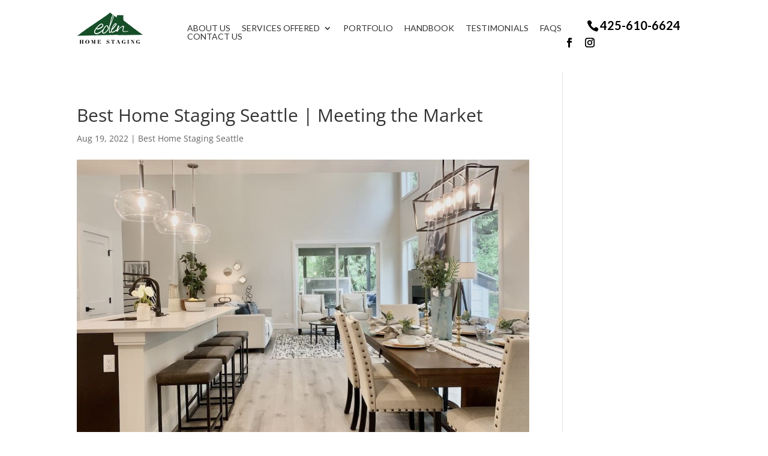

--- FILE ---
content_type: text/css
request_url: https://edenhomestaging.com/wp-content/uploads/rmp-menu/css/rmp-menu.css?ver=507
body_size: 1474
content:
body{transition: transform 0.5s}#rmp_menu_trigger-107{width: 55px;height: 55px;position: absolute;top: 15px;border-radius: 5px;display: none;text-decoration: none;right: 5%;background: #164e28;transition: transform 0.5s, background-color 0.5s}#rmp_menu_trigger-107:hover, #rmp_menu_trigger-107:focus{background: #164e28;text-decoration: unset}#rmp_menu_trigger-107.is-active{background: #164e28}#rmp_menu_trigger-107 .rmp-trigger-box{width: 25px;color: #fff}#rmp_menu_trigger-107 .rmp-trigger-icon-active, #rmp_menu_trigger-107 .rmp-trigger-text-open{display: none}#rmp_menu_trigger-107.is-active .rmp-trigger-icon-active, #rmp_menu_trigger-107.is-active .rmp-trigger-text-open{display: inline}#rmp_menu_trigger-107.is-active .rmp-trigger-icon-inactive, #rmp_menu_trigger-107.is-active .rmp-trigger-text{display: none}#rmp_menu_trigger-107 .rmp-trigger-label{color: #fff;pointer-events: none;line-height: 13px;font-family: inherit;font-size: 14px;display: inline;text-transform: inherit}#rmp_menu_trigger-107 .rmp-trigger-label.rmp-trigger-label-top{display: block;margin-bottom: 12px}#rmp_menu_trigger-107 .rmp-trigger-label.rmp-trigger-label-bottom{display: block;margin-top: 12px}#rmp_menu_trigger-107 .responsive-menu-pro-inner{display: block}#rmp_menu_trigger-107 .responsive-menu-pro-inner, #rmp_menu_trigger-107 .responsive-menu-pro-inner::before, #rmp_menu_trigger-107 .responsive-menu-pro-inner::after{width: 25px;height: 3px;background-color: #fff;border-radius: 4px;position: absolute}#rmp_menu_trigger-107.is-active .responsive-menu-pro-inner, #rmp_menu_trigger-107.is-active .responsive-menu-pro-inner::before, #rmp_menu_trigger-107.is-active .responsive-menu-pro-inner::after{background-color: #fff}#rmp_menu_trigger-107:hover .responsive-menu-pro-inner, #rmp_menu_trigger-107:hover .responsive-menu-pro-inner::before, #rmp_menu_trigger-107:hover .responsive-menu-pro-inner::after{background-color: #fff}@media screen and (max-width: 1080px){#rmp_menu_trigger-107{display: block}#rmp-container-107{position: fixed;top: 0;margin: 0;transition: transform 0.5s;overflow: auto;display: block;width: 75%;max-width: 350px;min-width: 320px;background-color: #000000;background-image: url('');height: 100%;left: 0;padding-top: 0px;padding-left: 0px;padding-bottom: 0px;padding-right: 0px}#rmp-menu-wrap-107{padding-top: 0px;padding-left: 0px;padding-bottom: 0px;padding-right: 0px}#rmp-menu-wrap-107 .rmp-menu, #rmp-menu-wrap-107 .rmp-submenu{width: 100%;box-sizing: border-box;margin: 0;padding: 0}#rmp-menu-wrap-107 .rmp-submenu-depth-1 .rmp-menu-item-link{padding-left: 10%}#rmp-menu-wrap-107 .rmp-submenu-depth-2 .rmp-menu-item-link{padding-left: 15%}#rmp-menu-wrap-107 .rmp-submenu-depth-3 .rmp-menu-item-link{padding-left: 20%}#rmp-menu-wrap-107 .rmp-submenu-depth-4 .rmp-menu-item-link{padding-left: 25%}#rmp-menu-wrap-107 .rmp-submenu.rmp-submenu-open{display: block}#rmp-menu-wrap-107 .rmp-menu-item{width: 100%;list-style: none;margin: 0}#rmp-menu-wrap-107 .rmp-menu-item-link{height: 40px;line-height: 40px;font-size: 15px;border-bottom: 0px solid #1d4354;font-family: inherit;color: #fff;text-align: left;background-color: "";font-weight: normal;letter-spacing: 0px;display: block;width: 100%;text-decoration: none;position: relative;overflow: hidden;transition: background-color 0.5s, border-color 0.5s, 0.5s;padding: 0 5%;padding-right: 50px}#rmp-menu-wrap-107 .rmp-menu-item-link:after, #rmp-menu-wrap-107 .rmp-menu-item-link:before{display: none}#rmp-menu-wrap-107 .rmp-menu-item-link:hover{color: #fff;border-color: #1d4354;background-color: ""}#rmp-menu-wrap-107 .rmp-menu-item-link:focus{outline: none;border-color: unset;box-shadow: unset}#rmp-menu-wrap-107 .rmp-menu-item-link .rmp-font-icon{height: 40px;line-height: 40px;margin-right: 10px;font-size: 15px}#rmp-menu-wrap-107 .rmp-menu-current-item .rmp-menu-item-link{color: #fff;border-color: #1d4354;background-color: #164e28}#rmp-menu-wrap-107 .rmp-menu-current-item .rmp-menu-item-link:hover{color: #fff;border-color: #3f3f3f;background-color: ""}#rmp-menu-wrap-107 .rmp-menu-subarrow{position: absolute;top: 0;bottom: 0;text-align: center;overflow: hidden;background-size: cover;overflow: hidden;right: 0;border-left-style: solid;border-left-color: #1d4354;border-left-width: 0px;height: 39px;width: 40px;color: #fff;background-color: ""}#rmp-menu-wrap-107 .rmp-menu-subarrow:hover{color: #fff;border-color: #3f3f3f;background-color: ""}#rmp-menu-wrap-107 .rmp-menu-subarrow .rmp-font-icon{margin-right: unset}#rmp-menu-wrap-107 .rmp-menu-subarrow *{vertical-align: middle;line-height: 39px}#rmp-menu-wrap-107 .rmp-menu-subarrow-active{display: block;background-size: cover;color: #fff;border-color: #1d4354;background-color: rgba(33, 33, 33, 0.01)}#rmp-menu-wrap-107 .rmp-menu-subarrow-active:hover{color: #fff;border-color: #3f3f3f;background-color: ""}#rmp-menu-wrap-107 .rmp-submenu{display: none}#rmp-menu-wrap-107 .rmp-submenu .rmp-menu-item-link{height: px;line-height: 40px;letter-spacing: 0px;font-size: 13px;border-bottom: 0px solid #1d4354;font-family: inherit;color: #fff;text-align: left;background-color: ""}#rmp-menu-wrap-107 .rmp-submenu .rmp-menu-item-link:hover{color: #fff;border-color: #1d4354;background-color: ""}#rmp-menu-wrap-107 .rmp-submenu .rmp-menu-current-item .rmp-menu-item-link{color: #fff;border-color: #1d4354;background-color: ""}#rmp-menu-wrap-107 .rmp-submenu .rmp-menu-current-item .rmp-menu-item-link:hover{color: #fff;border-color: #3f3f3f;background-color: ""}#rmp-menu-wrap-107 .rmp-menu-item-description{margin: 0;padding: 5px 5%;opacity: 0.8;color: #fff}#rmp-search-box-107{display: block;padding-top: 5%;padding-left: 5%;padding-bottom: 5%;padding-right: 5%}#rmp-search-box-107 .rmp-search-form{margin: 0}#rmp-search-box-107 .rmp-search-box{background: #ffffff;border: 1px solid "";color: #1d4354;width: 100%;padding: 0 5%;border-radius: 30px;height: 45px;-webkit-appearance: none}#rmp-search-box-107 .rmp-search-box::placeholder{color: #1d4354}#rmp-search-box-107 .rmp-search-box:focus{background-color: #ffffff;outline: 2px solid "";color: #1d4354}#rmp-menu-title-107{color: #ffffff;text-align: center;font-size: 25px;padding-top: 10%;padding-left: 5%;padding-bottom: 0%;padding-right: 5%;font-weight: 400;transition: background-color 0.5s, border-color 0.5s, color 0.5s}#rmp-menu-title-107:hover{background-color: "";color: #fff}#rmp-menu-title-107 > a{color: #ffffff;width: 100%;background-color: unset;text-decoration: none}#rmp-menu-title-107 > a:hover{color: #fff}#rmp-menu-title-107 .rmp-font-icon{font-size: 25px}#rmp-menu-title-107 .rmp-menu-title-image{}#rmp-menu-additional-content-107{padding-top: 0%;padding-left: 5%;padding-bottom: 10%;padding-right: 5%;color: #6fda44;text-align: center;font-size: 16px}}.rmp-container{display: none;visibility: visible;padding: 0px 0px 0px 0px;z-index: 99998;transition: all 0.3s}.rmp-container.rmp-fade-top, .rmp-container.rmp-fade-left, .rmp-container.rmp-fade-right, .rmp-container.rmp-fade-bottom{display: none}.rmp-container.rmp-slide-left, .rmp-container.rmp-push-left{transform: translateX(-100%);-ms-transform: translateX(-100%);-webkit-transform: translateX(-100%);-moz-transform: translateX(-100%)}.rmp-container.rmp-slide-left.rmp-menu-open, .rmp-container.rmp-push-left.rmp-menu-open{transform: translateX(0);-ms-transform: translateX(0);-webkit-transform: translateX(0);-moz-transform: translateX(0)}.rmp-container.rmp-slide-right, .rmp-container.rmp-push-right{transform: translateX(100%);-ms-transform: translateX(100%);-webkit-transform: translateX(100%);-moz-transform: translateX(100%)}.rmp-container.rmp-slide-right.rmp-menu-open, .rmp-container.rmp-push-right.rmp-menu-open{transform: translateX(0);-ms-transform: translateX(0);-webkit-transform: translateX(0);-moz-transform: translateX(0)}.rmp-container.rmp-slide-top, .rmp-container.rmp-push-top{transform: translateY(-100%);-ms-transform: translateY(-100%);-webkit-transform: translateY(-100%);-moz-transform: translateY(-100%)}.rmp-container.rmp-slide-top.rmp-menu-open, .rmp-container.rmp-push-top.rmp-menu-open{transform: translateY(0);-ms-transform: translateY(0);-webkit-transform: translateY(0);-moz-transform: translateY(0)}.rmp-container.rmp-slide-bottom, .rmp-container.rmp-push-bottom{transform: translateY(100%);-ms-transform: translateY(100%);-webkit-transform: translateY(100%);-moz-transform: translateY(100%)}.rmp-container.rmp-slide-bottom.rmp-menu-open, .rmp-container.rmp-push-bottom.rmp-menu-open{transform: translateX(0);-ms-transform: translateX(0);-webkit-transform: translateX(0);-moz-transform: translateX(0)}.rmp-container::-webkit-scrollbar{width: 0px}.rmp-container ::-webkit-scrollbar-track{box-shadow: inset 0 0 5px transparent}.rmp-container ::-webkit-scrollbar-thumb{background: transparent}.rmp-container ::-webkit-scrollbar-thumb:hover{background: transparent}.rmp-container .rmp-menu-wrap .rmp-menu{transition: none;border-radius: 0;box-shadow: none;background: none;border: 0;bottom: auto;box-sizing: border-box;clip: auto;color: #666;display: block;float: none;font-family: inherit;font-size: 14px;height: auto;left: auto;line-height: 1.7;list-style-type: none;margin: 0;min-height: auto;max-height: none;opacity: 1;outline: none;overflow: visible;padding: 0;position: relative;pointer-events: auto;right: auto;text-align: left;text-decoration: none;text-indent: 0;text-transform: none;transform: none;top: auto;visibility: inherit;width: auto;word-wrap: break-word;white-space: normal}.rmp-container .rmp-menu-additional-content{display: block;word-break: break-word}.rmp-container .rmp-menu-title{display: flex;flex-direction: column}.rmp-container .rmp-menu-title .rmp-menu-title-image{max-width: 100%;margin-bottom: 15px;display: block;margin: auto;margin-bottom: 15px}button.rmp_menu_trigger{z-index: 999999;overflow: hidden;outline: none;border: 0;display: none;margin: 0;transition: transform 0.5s, background-color 0.5s;padding: 0}button.rmp_menu_trigger .responsive-menu-pro-inner::before, button.rmp_menu_trigger .responsive-menu-pro-inner::after{content: "";display: block}button.rmp_menu_trigger .responsive-menu-pro-inner::before{top: 10px}button.rmp_menu_trigger .responsive-menu-pro-inner::after{bottom: 10px}button.rmp_menu_trigger .rmp-trigger-box{width: 40px;display: inline-block;position: relative;pointer-events: none;vertical-align: super}.admin-bar .rmp-container, .admin-bar .rmp_menu_trigger{margin-top: 32px !important}@media screen and (max-width: 782px){.admin-bar .rmp-container, .admin-bar .rmp_menu_trigger{margin-top: 46px !important}}.rmp-menu-trigger-boring .responsive-menu-pro-inner{transition-property: none}.rmp-menu-trigger-boring .responsive-menu-pro-inner::after, .rmp-menu-trigger-boring .responsive-menu-pro-inner::before{transition-property: none}.rmp-menu-trigger-boring.is-active .responsive-menu-pro-inner{transform: rotate(45deg)}.rmp-menu-trigger-boring.is-active .responsive-menu-pro-inner:before{top: 0;opacity: 0}.rmp-menu-trigger-boring.is-active .responsive-menu-pro-inner:after{bottom: 0;transform: rotate(-90deg)}

--- FILE ---
content_type: text/css
request_url: https://edenhomestaging.com/wp-content/themes/myle/style.css?ver=4.27.5
body_size: 3498
content:
@import url("../Divi/style.css");
@import url('https://fonts.googleapis.com/css?family=Lato:400,700|Oswald:400,700&display=swap');
/*
Theme Name: Make Your Life Epic
Theme URI: http://www.elegantthemes.com/gallery/divi/
Description: Child theme for the Divi theme
Author: Elegant Themes
Author URI: http://www.elegantthemes.com
Template: Divi
Version: 1.4 - Harrys
*/

/*** CHILD THEME STYLE RULES - BELOW HERE***/

/** DO NOT ADD NEW RULES ABOVE THIS LINE **/

/**/
/**/
/************* DEFAULT STYLES *************/
/**/
/**/

.interior-slider .et_pb_slide {
    min-height: 450px;
}

#page-container {
    padding-top: 0px !important;
}

.container {
    position: relative;
    width: 80%;
    max-width: 1180px;
    margin: 0 auto;
}

	#et-info-phone {
	    cursor: default;
	}
	
.et_password_protected_form {
    max-width: 1080px;
    margin: 150px auto;
}

.vert-center.et_pb_equal_columns .et_pb_column {
    display: flex;
    flex-direction: column;
    justify-content: center;
    min-height: 600px;
}
.vert-top.et_pb_equal_columns .et_pb_column {
    display: flex;
    flex-direction: column;
    justify-content: flex-start;
    min-height: 600px;
}
.vert-bottom.et_pb_equal_columns .et_pb_column {
    display: flex;
    flex-direction: column;
    justify-content: flex-end;
    min-height: 600px;
}


/**/
/**/
/******* GLOBAL ELEMENTS ******/
/**/
/**/

/****** MODALS *******/

.thrive-modal-trigger{cursor:pointer;}
body.modal-enabled{
	overflow:hidden;
	position:fixed;
	width:100%;
	height:100%;
}
#thrive-modal-background{
	position:fixed;
	top:0;
	right:0;
	bottom:0;
	left:0;
	z-index:4000;
	display:none;
	background-color:#000;
	opacity:0.65;
	-webkit-transform:translateZ(0);
	-moz-transform:translateZ(0);
	transform:translateZ(0);
}
body.modal-enabled #thrive-modal-background{display:block;}
.thrive-modal-entire{
	position:fixed;overflow:auto;
	overflow-x:hidden;
	top:50%;
	right:0;
	bottom:0;
	left:0;
	visibility:hidden;
	z-index:-5000;
	opacity:0;
	-webkit-transform:translateZ(0);
	-webkit-transition:opacity 0.3s linear;
	-moz-transition:opacity 0.3s linear;
	-ms-transition:opacity 0.3s linear;
	transition:opacity 0.3s linear;
}
.thrive-modal-entire.modal-visible{
	visibility:visible;
	opacity:1;
	z-index:999999;
	background: rgba(0,0,0,0.8);
	height: 100vh;
	transform: translate(0, -46%);
	overflow: scroll;
}
.thrive-modal-container{
	position:relative;
	top:50%;
	left:50%;
	z-index:6000;
	padding-bottom:60px;
	max-width:1080px;
	transform:translate(-50%,-50%);
}
.thrive-modal{
	background-color:white;
	border-radius:6px;
	margin:0 auto;
	min-width:291px;
	max-width:calc(100% - 80px);
	padding:20px;
	box-sizing:border-box;
	position:relative;
	border-top-right-radius:0px;
}
.thrive-modal::after{
	content:"";
	display:block;
	clear:both;
}
.thrive-modal .thrive-modal-exit:not(.unstyled){
	position:absolute;
	z-index:100;
	top:-10px;
	right:-10px;
	background-color:#888;
	box-shadow:0px 0px 8px rgba(0, 0, 0, 1);
	cursor:pointer;
	padding:17px;
	border-radius:50%;
	min-height:17px;
	min-width:17px;
	background-image:url("/wp-content/themes/myle/images/exit-white.png");
	background-position:center;
	background-repeat:no-repeat;
}
.thrive-modal .thrive-modal-exit:not(.unstyled):hover{background-color:#777;}
@media screen and (max-width:420px){
	.thrive-modal-container{top:50%;}
	.thrive-modal{
		max-width:100%;
		width:100% !important;
		border-radius:0px;
	}
	.thrive-modal .thrive-modal-exit:not(.unstyled){
		right:4px;
		top:-40px;
	}
}
#easter-egg .thrive-modal{width:90%;padding:10px;}
#easter-egg:not(.modal-visible) #jwEaster-wrapper{width:0%;}
#easter-egg.modal-visible #jwEaster-wrapper{width:100%;}
#easter-egg-gallery{display:none;text-align:center;padding:0px 40px;position:relative;}
#easter-egg-gallery img{}
#easter-egg-gallery-left,#easter-egg-gallery-right{background-color:transparent;border:0;height:57px;width:30px;cursor:pointer;position:absolute;top:50%;margin-top:-30px;}
#easter-egg-gallery-left{background-image:url("/wp-content/themes/myle/images/episode/related-arrow-left.png");left:0px;}
#easter-egg-gallery-left:hover{background-image:url("/wp-content/themes/myle/images/episode/related-arrow-left-hover.png");}
#easter-egg-gallery-right{background-image:url("/wp-content/themes/myle/images/episode/related-arrow-right.png");right:0px;}
#easter-egg-gallery-right:hover{background-image:url("/wp-content/themes/myle/images/episode/related-arrow-right-hover.png");}
iframe#youtubePlayer{max-width:100%;width:100%;height:420px;}
@media screen and (min-width:980px){}
.easter-egg-wrapper{width:980px;margin:0 auto;text-align:right;max-width:100%;}
.easter-egg-wrapper::before{content:"";display:block;clear:both;}
.easter-egg-trigger{color:#bcbcbc;font-weight:500;font-size:14px;cursor:pointer !important;display:inline-block;margin:6px 0px;padding:6px 12px;background:#eee;border-radius:3px;text-indent:22px;/* background-image:url("/wp-content/themes/myle/images/icons/gift_grey.png");background-size:18px 18px;background-repeat:no-repeat;background-position:8px center; */}
.easter-egg-trigger:hover{color:#0b9bd7 !important;/* background-image:url("/wp-content/themes/myle/images/icons/gift_blue.png"); */}
#thriveVimeo-aspect,#youtubePlayer{position:relative;height:0px;padding-top:56.4%;}
#thriveVimeo, #youtubePlayer iframe{position:absolute;top:0px;left:0px;width:100%;height:100%;}
@media screen and (max-width:980px){.easter-egg-wrapper{width:768px;}
#easter-egg-mentors-wrapper{width:544px;}
}
@media screen and (max-width:767px){.easter-egg-wrapper,#easter-egg-resources{width:291px;text-align:center;}
#easter-egg-feedback{float:none;}
}


/****** BUTTONS *******/

.btn {
	display: inline-block;
    background: #333;
    padding: .7em 1em;
    border-radius: 0;
    border: 1px solid transparent;
    color: #fff;
    text-transform: uppercase;
    font-weight: 600;
    font-family: "Roboto",sans-serif;
    font-size: 16px;
    transition: all .2s ease-out;
}
	.btn:hover {
		background: rgba(255,255,255,1);
		border: 1px solid #333;
		color: #333;
	}
.btn.dark {
	background: rgba(0,0,0,.8);
	color: #fff;
}
	.btn.dark:hover {
		background: #fff;
		color: #333;
	}

.gform_fields li {
    padding-right: 0 !important;
}
.gform_wrapper input[type=submit] {
    position: relative;
    background: #333;
    color: #fff;
    padding: .7em 1em;
    border: 1px solid transparent;
    border-radius: 0;
    font-weight: 500;
    font-size: 20px;
    font-family: "Roboto",sans-serif;
    transition: all .2s ease-out;
}
	.gform_wrapper input[type=submit]:hover {
		background: #fff;
		color: #333;
		border: 1px solid #333;
	}
	
/**** HEADER *****/
#header {
    padding: 20px 0;
}
	#logo {
	    max-width: 129px;
	    width: 12%;
	    float: left;
	    max-height: 100%;
	    margin-right: 1%;
	}
	
	#et-info {
	    width: 22%;
	    float: right;
	    text-align: right;
	    padding-right: 5px;
        padding-top: 10px;
	}
	
	#top-navigation {
	    max-width: 700px;
	    width: 65%;
	    float: left;
	    padding-left: 5%;
	    padding-top: 20px;
	}
		nav#top-menu-nav {
		    float: left;
			width: 720px;
		}
			#top-menu {
				position: relative;
			}
				#top-menu li {
				    padding-right: 15px;
				}
					#top-menu a {
					    text-transform: uppercase;
					    color: #333;
					    font-family: "Lato",sans-serif;
					    font-size: 14px;
					}


	/**** SOCIAL MEDIA ICONS ****/
	
	#et-info-phone {
		color: #000;
		font-size: 20px;
		font-weight: 700;
		font-family: "Lato",sans-serif;
		display: inline-block;
		position: relative;
		top: -2px;
	}
/* 		#et-info-phone:before { display: none; } */
	
	.et-social-icons {
	    margin-top: -2px;
		float: left;
	}
		.et-social-icons li {
		    display: inline-block;
		    margin-left: 15px;
		}
			#header .et-social-icon a {
			    color: #000;
/* 			    background: #f2000; */
			    border-radius: 50%;
			    font-size: 16px;
			    width: 25px;
			    height: 25px;
			    padding: 0 !important;
			    line-height: 28px;
			    text-align: center;
			    margin: 0 -5px;
			}



/***** HERO *****/
#hero {}
	#hero-text {
	    margin: 50px auto;
	}
		#hero-text h1 {
		    font-size: 50px;
		    font-weight: 700;
		    padding-bottom: 20px;
		    font-family: "Oswald","Lato",sans-serif;
		}
		#hero-text strong {
		    font-size: 23px;
		    padding-bottom: 20px;
		}
		#hero-text .btn {
			border: 1px solid #164e28;
			background: #164e28;
			color: #fff;
			border-radius: 7px;
		}
			#hero-text .btn:hover {
				background: #fff;
				color: #164e28;
			}

.et_pb_title_container h1 {
    color: #fff;
    font-weight: 700;
}

	.h-box h2 {
	    font-size: 32px;
	    padding-bottom: 20px;
	}
	.h-box h2 + p strong {
	    font-size: 17px;
	    padding: 0 10%;
	    display: block;
	    font-weight: 600;
	}
	.h-box a {
	    display: inline-block;
	    margin-top: 10px;
	    font-size: 18px;
	    text-transform: uppercase;
	    padding-bottom: 1px;
	    border-bottom: 2px solid #000;
	    color: #000;
	    font-weight: 700;
	}
		#box-6 a {
			color: #fff;
			border-bottom: 2px solid #fff;
		}
/*
		#box-2.h-box a, #box-3.h-box a {
		    color: #ff6582;
		    border-bottom-color: #ff6582;
		}
		#box-5.h-box a, #box-6.h-box a {
			color: #61b1e3;
			border-bottom-color: #61b1e3;
		}
*/

	#box-1, #box-2 {
	    position: absolute;
	}

#bottom-blocks .et_pb_row:last-child .et_pb_column {
    margin-bottom: 0px;
}
	#box-5, #box-6 {
	    position: absolute;
	    width: 100%;
	    min-height: 200px;
	    display: flex;
	    flex-direction: column;
	    justify-content: center;
	}
	
#box-1, #box-2, #box-6 {
    background: transparent;
    padding: 15px 2.5%;
    color: #333;
}
#box-1, #box-2 {
    margin-left: 16%;
}
#box-3.h-box a, #box-5.h-box a {
	color: #fff;
	border-bottom: 2px solid #fff;
}
#box-5 {
    background: transparent;
    padding: 15px 2.5%;
}
	#box-5.h-box h2 {
		color: #fff;
	}
	#box-5.h-box h2 + p strong {
		color: #fff;
	}


#benefits-list ul {
    display: flex;
    list-style: none;
    justify-content: center;
    padding: 30px 10px;
    border: 1px solid #f1f1f1;
    border-radius: 10px;
    box-shadow: 0 2px 5px rgba(0,0,0,0.2);
}
	#benefits-list li {
	    width: 17%;
	    margin-right: 1.5%;
	    line-height: 1.2;
	    font-size: 16px;
	}
		#benefits-list li img {
		    display: block;
		    margin: 0 auto 10px;
		    max-width: 80px;
		}


/*
#box-5.h-box, #box-6.h-box {
    padding: 50px 0;
}
	.h-box h4 {
	    font-size: 30px;
	    padding-bottom: 30px;
	}
	#box-5.h-box strong, #box-6.h-box strong {
	    color: #afafaf;
	    font-size: 16px;
	    padding-bottom: 40px;
	    display: block;
	}
*/

#services-list ul {
    padding: 0;
    list-style: none;
    display: flex;
    flex-wrap: wrap;
    justify-content: center;
}
	#services-list li {
	    width: 30%;
	    margin: 5px 1%;
	    padding: 10px 6%;
	    text-align: center;
	    background: #fff;
	    border-radius: 10px;
	    box-shadow: 1px 1px 2px rgba(0,0,0,.06);
	    border: 1px solid #f1f1f1;
	    min-height: 100px;
	    display: flex;
	    flex-direction: column;
	    justify-content: center;
	    color: #f20000;
	    font-size: 18px;
	}
	
#bottom-boxes h3 {
    font-size: 22px;
    text-transform: uppercase;
    font-weight: 700;
}
.bottom-review {
    position: relative;
/*
    padding-left: 90px;
    padding-top: 60px;
*/
}
/*
	.bottom-review:before {
	    content: "";
	    display: block;
	    position: absolute;
	    top: 0;
	    margin: 0 auto 40px;
	    background: url(/wp-content/uploads/general-contractor-tulsa-icon-5-stars.png) no-repeat center/contain;
	    width: 132px;
	    height: 24px;
	}
*/
	.bottom-review .et_pb_text_inner {
	    position: initial;
	}	
		.bottom-review img {
		    display: block;
		    margin: 0 auto 20px;
		}
		.bottom-review strong {
		    display: block;
		    margin-top: 15px;
		    color: #fff;
		    text-transform: uppercase;
		    font-size: 16px;
		}

/*** INTERIOR PAGES ***/
#interior-hero .et_pb_title_container h1 {
    font-size: 28px;
    display: inline-block;
    background: #fff;
    padding: .5em 1em;
    text-align: center;
    text-transform: uppercase;
    border-left: 6px solid #f20000;
    font-weight: 700;
}

.harry-halves.text-left .et_pb_text, .harry-halves.text-right .et_pb_text {
    padding: 80px 15%;
}
	.harry-halves.text-left .et_pb_text h3, .harry-halves.text-right .et_pb_text h3 {
		padding: 20px 0;
	}
	



/*** CONTACT FORM ***/

#contact-form {
    background: #164e28;
    padding: 40px;
    outline: 2px solid #fff;
    outline-offset: -15px;
    border: 2px solid #000;
    color: #fff;
}
	#contact-form h2 {
	    color: #fff;
	    font-size: 30px;
	    text-transform: uppercase;
	    font-weight: 700;
	    text-align: center;
	}
	#contact-form input[type=submit] {
	    background: transparent;
		border: 1px solid #fff;
	}
		#contact-form input[type=submit]:hover {
		    background: #fff;
		    color: #164e28;
		    cursor: pointer;
		}


/**** GALLERY ****/
.gallery-item, .gallery-item .et_pb_text_inner {
    min-height: 350px;
    display: flex;
    flex-direction: column;
    justify-content: center;
    position: relative;
}
	.gallery-item:before {
		content: "";
		display: block;
		position: absolute;
		top: 0;
		bottom: 0;
		left: 0;
		right: 0;
		background: rgba(0,0,0,.5);
		z-index: 0;
		transition: all .2s ease-out;
	}
	.gallery-item:hover:before {
		background: rgba(0,0,0,.3);
	}
	.gallery-item h4 a {
		color: #fff;
		text-transform: uppercase;
		font-size: 32px;
		font-weight: 700;
		position: absolute;
		top: 0;
		bottom: 0;
		left: 0;
		right: 0;
		display: flex;
		flex-direction: column;
		justify-content: center;
		z-index: 1;
	}


/********* RESPONSIVE < 1023px *********/
/***************************************/
@media screen and (max-width: 1023px){
	
	
#top-menu-nav {
	display: none;
}

#et_mobile_nav_menu {
    display: none;
}

	.mobile_menu_bar {
	    display: block;
	    position: relative;
	    line-height: 0;
	}
	
}


@media screen and (max-width: 980px) {
	#et-info {
	    width: 100%;
	    text-align: center;
	    display: block;
	    float: none;
	}
		.et-social-icons, #footer-info {
		    float: left;
		    text-align: center;
		}
		.et-social-icons { display: block; }
}


/********* RESPONSIVE < 630px *********/
/****************************************/
@media screen and (max-width: 630px){
/*** GLOBALS ***/
	.btn {
	    display: block;
	    margin: 15px auto;
	}

/**** HEADER ****/	
	#et-info {
	    width: 100%;
	    text-align: center;
	    display: block;
	    float: none;
	    margin-left: auto;
	}
		.et-social-icons { display: block; }
	
	#et-info .et-social-icons {
	    display: block;
	}
	#et-info-phone {
	    margin-left: 17px;
	    margin-right: auto;
	}
	#logo {
	    max-width: 111px !important;
	    float: none;
	    margin: 0 auto 10px;
	    display: block;
	    width: 100%;
	}
	
#hero {
    background-position: center;
}
	#hero-text {
	    margin: 0 auto;
	    width: 100%;
	    padding: 20px 5%;
	}
		#hero-text h1 {
		    font-size: 32px;
		}
	.h-box {
	    padding: 40px 2.5%;
	}
	
	#top-boxes .et_pb_column {
	    background-position: center !important;
	}
	#box-1, #box-2 {
	    position: absolute;
	    top: 0px;
	    margin-left: 0%!important;
	    background: rgba(255,255,255,.5);
	}
	#benefits-list ul {
	    flex-direction: column;
	}
		#benefits-list li {
		    width: 100%;
		    margin: 10px auto;
		}
	
	#bottom-blocks .et_pb_row:last-child {
		border-top: 10px solid #fff;
	}
	#bottom-blocks .et_pb_row:last-child .et_pb_column {
	    min-height: 600px;
	    display: block;
	}
		#box-5.h-box, #box-6.h-box {
		    padding: 50px 5%;
		    margin-bottom: 200px;
		}

	#services-list ul {
	    flex-direction: column;
	}
		#services-list li {
		    width: 100%;
		    margin: 10px auto;
		}
			#services-list li img {
			    display: block;
			    margin: 0 auto 10px;
			}

	
	.harry-halves.vert-center.text-left {
	    display: flex;
	    flex-direction: column;
	}	
		.harry-halves.vert-center.et_pb_equal_columns.text-right .et_pb_column, 
		.harry-halves.vert-center.et_pb_equal_columns.text-left .et_pb_column {
		    min-height: 300px;
		}
		.harry-halves.vert-center.text-left .et_pb_column:first-child {
		    order: 2;
		}
		
	body:not(.home) h2 strong:before {
		top: 14px;
	}
	#contact-us-info {
		text-align: center;
	}

	
}

